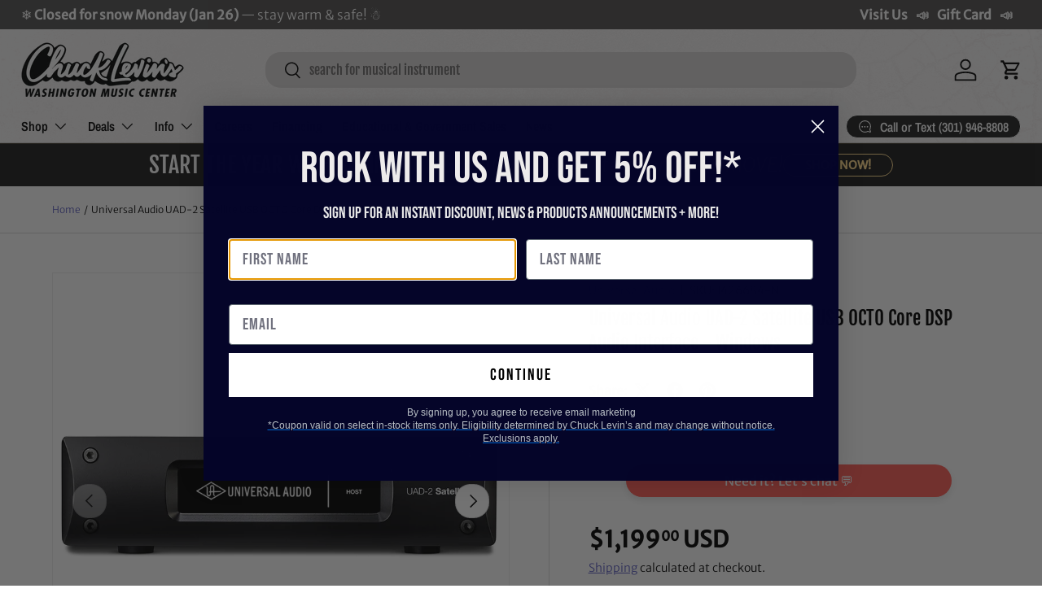

--- FILE ---
content_type: application/javascript; charset=utf-8
request_url: https://app.cpscentral.com/vendor_product.ashx?value=check_site_shopify_app&cps_site_version=chucklevinsstore.myshopify.com&callback=callback&callback=jQuery37005644934298639666_1769445952635&_=1769445952636
body_size: -34
content:
callback,jQuery37005644934298639666_1769445952635({"response": { "status":" 1 "}  })

--- FILE ---
content_type: application/javascript; charset=utf-8
request_url: https://searchanise-ef84.kxcdn.com/preload_data.5E8a9N1C9m.js
body_size: 11337
content:
window.Searchanise.preloadedSuggestions=['shure sm','x32','esp guitars','prs guitars','bass guitar','gibson les paul','guitar amp','spector bass','guitar pedal','fender stratocaster','bass guitars','fender telecaster','bell barrier','drum set','les paul','fender custom shop','acoustic guitar','electric guitar','wireless microphone','bass amp','alto saxophone','electric guitars','esp usa','dw drums','sire bass','ibanez guitars','audio interface','snare drum','tenor saxophone','prs se','powered speakers','acoustic guitars','prs custom 24','eastman guitars','keyboard stand','gibson sg','guitar amps','studio monitors','dj mixer','yamaha keyboard','shure wireless','snare drums','taylor guitars','trumpet mouthpiece','rcf speakers','make noise','mic stand','suhr guitars','lp congas','fender bass','spector euro','gallien krueger','gretsch guitars','5 string bass','xlr cable','guitar pedals','prs private stock','gr bass','digital mixer','music man','bartel chucksclusive','warm audio','5 string bass guitar','yamaha guitar','gibson acoustic','teenage engineering','martin acoustic','on-stage guitar workstation','silver sky','classical guitar','latin percussion','marcus bonna','left handed','drum sticks','digital piano','guitar stand','gretsch drums','drum sets','charvel guitars','soprano saxophone','powered subwoofer','epiphone les paul','shure microphone','drum machine','mesa boogie','sire s7','ibanez bass','bass trombone','trumpet mouthpieces','guitar case','jackson guitars','chorus pedal','drum throne','microphone stand','midi controller','cymbal pack','prs s2','music stand','tenor sax','electronic drums','open box','left handed guitars','universal audio','in ear monitor','pioneer dj','gibson les paul standard','private stock','fuzz pedal','pedal board','spector usa','alto sax','french horn','custom shop','bach trumpet','tenor trombone','allen & heath','fender jazzmaster','prs silver sky','speaker stands','fender jazz bass','sire v7','lotus mouthpiece','yamaha trumpet','electro voice','gator cases','spector ian allison','fender custom shop stratocaster','bass drum','pa system','tone king','jbl speakers','guitar strap','bass clarinet','boss amplifiers','guitar strings','speaker stand','spector chucksclusive','meinl cymbals','xlr cables','roland drums','baritone saxophone','quad cortex','midi keyboard','murphy lab','prs dgt','istanbul agop','bass amps','rack case','roland keyboard','gibson custom shop','marimba one','sire t7','drum cases','spector guitars','cymbal stand','electri guitars','gig bag','guitar tuner','prs wood library','rcf sub','victory amps','les paul custom','schagerl trumpet','dj lights','prs mccarty','ev speakers','jazz bass','drum heads','austrian audio','gibson es','saxophone mouthpiece','prs mccarty 594','in ear','trumpet case','yamaha mixer','mic stands','fender amp','power amplifier','boss pedals','rickenbacker guitars','used guitars','wireless mic','prs guitars chucksclusive','sennheiser wireless','gibson les paul custom','dw snare','tama snare','bartel amps','allen and heath','hi hat stand','dw drum set','shure slxd','badlands guitars','instrument cable','flying v','reverb pedal','dj controllers','acoustic electric guitar','fretless bass','gibson es 335','watermelon king','guitar amplifier','prs mark holcomb','pearl drums','bass strings','dw collectors','castedosa guitars','ludwig drums','audio technica','fender player','baritone guitar','wawa pedal','paiste cymbals','distortion pedals','eastman guitar','rickenbacker bass','studio monitor','ernie ball music man','fender jaguar','power supply','pro x','12 string guitar','prs guitar','prs ce','boss katana','qsc speakers','overdrive pedal','1959 gibson les paul','yamaha flute','tama starclassic','alto saxophones','fender strat','digital pianos','soprano sax','gibson custom','brubaker bass','trombone mouthpiece','warwick bass','evans drum heads','line array','c trumpet','tama star','esp ltd','bass case','gift card','eurorack module','eurorack case','di box','gretsch usa custom','hollow body','bass amplifier','theo wanne','direct box','headphone amp','delay pedal','dj table','digital mixers','fender amps','lotus trumpet','shure wireless microphone','evh guitars','pa speakers','taylor gs mini','ludwig snare','yamaha drums','in ear monitors','trumpet cases','bass drum pedal','clarinet reeds','guitar amplifiers','remo drum heads','electro harmonix','noise engineering','piccolo trumpet','drum pad','marshall amp','marcus miller','tama drums','prs ce 24','acoustic electric','knaggs guitar','bass cabinet','intellijel 1u','godin guitars','condenser microphone','fender custom shop telecaster','trumpet mutes','vic firth','db technologies','meinl percussion','shure sm58','drum kit','gator case','patch cables','ibanez rg','bach stradivarius trumpet','multi effects pedal','walrus audio','qsc k12.2','keyboard case','schilke trumpet','ernie ball','pro audio','laptop stand','short scale bass','sire l7','fender precision bass','prs hollowbody','classical guitars','acoustic bass','lotus trumpet mouthpiece','power amp','modx m','speaker cable','music stands','chauvet dj','ride cymbal','bass vi','microphone stands','guitar cable','orange amp','fender mustang','guitar pickups','guitar cabinet','snare stand','taylor acoustic','sennheiser microphone','gibson explorer','zildjian k','hand percussion','conga heads','epiphone sg','cymbal bag','nord stage 4','akai mpc','technics sl-1200 50th anniversary','powered speaker','electric bass','bass pedal','les paul standard','epiphone casino','bass cabinets','saxophone reeds','chucksclusive lp galaxy','hand drum','bongo drums','ld systems','korg volca','practice pad','gs mini','yamaha pacifica','yamaha stage custom','congas set','valve oil','yorkville 18 subwoofer','wireless microphone system','double bass','evh wolfgang','eastman mandolin','prs ce24','piano bench','buffet clarinet','gibson guitars','guitar straps','sire h7','keyboard stands','compressor pedal','guitar stands','fender guitar','friedman amps','semi hollow body','drum bags','behringer x32','keyboard amp','sabian cymbals','sire guitars','nylon string guitar','pocket operator','shure qlxd','7 string guitar','schilke trumpets','intellijel case','marcus miller bass','prs se custom 24','qsc subwoofer','un p','native instruments','jbl srx','distortion pedal','taylor guitar','piccolo flute','adj light','tuner pedal','fender custom','trombone case','gibson es-335','fog machine','korg pa700','rane one','dj turntables','rane four','sire p5','ultimate support','selmer supreme','in ear monitor system','marshall amps','yamaha montage','prs studio','audio cables','trumpet mute','gibson murphy lab','acoustic electric guitars','mackie mixer','rode nt1','audio mixer','upright bass','bluetooth speaker','roc n soc','12 string acoustic guitar','guitar picks','mutable instruments','global truss','effects pedals','lp bongos','fender bass guitar','esp eclipse','yamaha revstar','6 string bass','charvel masterbuilt','student flute','baritone sax','gibson victory','marching drums','dw snare drum','bass pedals','alto sax mouthpiece','earthquaker devices','squier bass','gretsch brooklyn','parlor guitar','midi cable','aquarian drum heads','mic preamp','ps se','tiptop buchla','fender ultra','crash cymbals','drum kits','tc electronic','bose s1 pro','s series','prs custom','hammond organ','bass drum head','korg pa1000','yamaha bass','yamaha clarinet','conga stand','mackie thump','les paul junior','trumpet instrument','stage box','reverend guitars','left handed bass','amp stand','microphone cable','fender american professional ii','stick bag','suhr modern','drum microphones','c&c drums','squier telecaster','guitar amp heads','djembe drums','sire larry carlton','intellijel 7u','fender stratocaster american','bach trombone','roland drum','jhs pedals','spector ns','genelec monitors','studio headphones','hi hat cymbals','music man bass','mic cable','alto flute','technics sl-1200mk7','sire marcus miller','pedal boards','power conditioner','tenor ukulele','line 6 helix','boss re-2','cow bell','turntable case','drum mic','drum thrones','on stage','drum rack','boss pedal','expression pedal','rcf art','tobias bass','hi hat','bb trumpet','french horns','shure blx','drum hardware','drum workshop','chauvet light','roland fantom','montage m','blackstar amp','squier stratocaster','guitar cases','knaggs guitars','bass trombones','gibson guitar','ibanez az','ehx pedal','shure axient','nord stage 3','viscount legend','sire usa','gibson flying v','trs cable','sire guitar','shure mic','clarinet mouthpiece','gibson les paul custom shop','yamaha keyboards','fender ultra ii','bass combo','tube amp','crown amplifier','nord stage','pioneer ddj','patch cable','midas m32','pop filter','resonator guitar','denon dj','seymour duncan','wireless microphones','trick drums','tenor sax mouthpiece','wood library','pioneer controller','electric violin','esp guitar','yorkville subwoofer','esp m-ii','synthesizer keyboard','behringer wing','travel guitar','shure ulxd','adam audio','concert ukulele','das audio','left handed guitar','bach c190','crash cymbal','powers electric','rcf subwoofer','lp conga','gibson j-45','istanbul cymbals','buffet r13','88 key keyboard','hello kitty','mpc one','zildjian a custom','floyd rose','selmer alto sax','drum key','hx stomp','modular synth','tenor saxophones','percussion kit','allen heath','helix stadium','bass amplifiers','sire p7','rcf speaker','ludwig classic maple','drum case','tascam recorder','sheet music','source audio','lp timbales','korg pa','drum accessories','ashun sound machines','modern eagle','moving head','dmx cable','neural dsp','sire m7','drum bag','music man stingray','focusrite scarlett','yorkville speakers','remo ambassador','stage monitor','studio desk','gretsch snare','viscount organ','bass boss','boss ch','dj headphones','electric acoustic guitar','analog mixer','bass gig bag','drum cymbals','suhr guitar','technics turntable','electronic drum set','electric guitar case','the marge','used instruments','gold label','korg nautilus','cymbal stands','guitar effects','eurorack modules','sire u5','monitor stands','prs tremonti','barefoot sound','condenser mic','evans drumheads','electric guitar strings','yamaha flugelhorn','marching snare drum','yamaha acoustic guitar','nord piano 5','ax accessories','dj case','yamaha reface','fender guitars','volume pedal','hardware pack','ride cymbals','yamaha montage 8','alto saxophone mouthpiece','cd player','gibson amplifiers','bare knuckle','yamaha piano','powered mixer','fender acoustasonic','xlr to xlr cable','shires trombone','aguilar limited edition','tama snare drums','bartel amplifiers','dj lighting','bass 5 string','usb audio interface','trevor james','guitar pick','prs modern eagle v','bari sax','monitor speakers','jbl prx','sabian hhx','behringer mixer','pearl snare drum','matador conga','floor tom','mirror ball','mogami gold','selmer paris','double bass pedal','bass preamp','mixer case','violin strings','bb clarinet','death by audio','fender rumble','noble and cooley','ev subwoofer','clarinet case','vintage guitars','epiphone acoustic','c f martin & co','acoustic bass guitar','wah pedal','protection racket','1/4 to 1/4 cable','breedlove guitars','jody jazz','sub woofer','wireless guitar','gibson murphy','fender american','bass head','pearl snare','dw drum sets','les paul special','bell kit','lavalier microphone','kramer guitars','drum pads','sire marcus miller v7','drum rug','gr bass cabinet','nylon string guitars','sire bass guitar','rane seventy','mustang bass','gig bags','gibson custom 70s','martin d-28','fryette ps-100','chuck levins','suhr classic s','steel drum','sustain pedal','marching snare','badlands gx1','boom stand','korg keyboards','drum machines','limited edition','rotary trumpet','bass effects','tube screamer','mapex armory','boom arm','larry carlton','acoustic guitar strings','analog synthesizer','schagerl trumpets','prs custom 22','amp head','dw 50th anniversary','rcf hdl','pioneer ddj 1000','martin d28','fender jazz','prs special','seagull s6','looper pedal','chucksclusive euro','6 string bass guitar','walrus audio fundamental','monitor stand','big muff','pedal power supply','jbl eon','mxr pedals','fender precision','esp guitars usa','jr congas','fryette power station','guitar cables','midi guitar','overdrive pedals','bass cab','presonus mixer','tama starclassic bubinga','positive grid','french horn case','american dj','mark bass','pocket trumpet','evh guitar','zildjian z custom','ibanez q','dw collectors series','solid state logic','greg black mouthpieces','dj facade','dmx controller','fender p bass','xlr to 1/4','on-stage stand','trini lopez','acoustic guitar case','floor monitor','rane performer','power speakers','recording bundle','qsc k10.2','antelope audio','cordoba stage','mackie speakers','yamaha drum set','kick drum','drums set','martin chucksclusive','dr z','yanagisawa tenor','drum pedal','dream cymbals','dw performance','roland v drums','rcf nx','gibson custom shop les paul','vox ac15','yamaha dm3','sire v5','dj speakers','yamaha trumpets','shure wireless system','martin guitar','bass amp head','passive speakers','yanagisawa alto','remo emperor','shure microphone wireless','takamine guitars','podcast bundle','modern eagle v','guitar rack','se electronics','dj stand','seagull acoustic','buffet crampon','xdj xz','flight case','ev speaker','long island brass co','head phones','telecaster deluxe','spector ns-2','meinl byzance','selmer tenor','trick drive shaft','gator to case','gibson murphy lab les paul','guitar combo amp','tone master','used guitar','sure microphone','conga head','midi interface','wayne bergeron gen ii la','tube amps','tiptop audio','condenser microphones','junior congas','scodwell trumpet','turkish cymbals','schagerl saxophone','shure sm7b','yamaha guitars','focal st6','ear plugs','shires trumpet','silver sky se','baritone ukulele','gibson hummingbird','cordoba guitars','arturia keylab','lp cowbell','jazz guitar','korg sv2','bass combo amp','usb microphone','korg tuner','p bass','bose l1','ibanez guitar','ef note','greg black','saxophone case','korg workstation','martin d-18','sonor drums','bongo stand','korg arp 2600','conga drums','taylor guitars 50th anniversary','godin multiac','drum practice pad','cymbal packs','gretsch guitar','bass guitar case','dj turntable','dean guitar','presonus studiolive','getzen trumpet','pa speaker','bach trumpets','semi hollow','roland keyboards','rickenbacker 12 string','classic vibe','fender tele','flight cases','novo guitar','stingray bass','bedell guitars','ampeg bass amp','passive speaker','xdj rx3','latin percussion conga','snare case','black beauty','marcus bonna trumpet','fretless bass guitars','hardware bag','shure sm57','shock mount','gator bag','drum head','oboe reeds','cajon drum','combo amp','lap steel','bedell chucksclusive','light stand','qsc kc12','electric drums','sax mouthpiece','prs santana','yamaha acoustic','electronic drum','analog delay','fender tone master','guitar gig bag','roland piano','warwick thumb','di zhao','stage monitors','used bass','ken smith','yamaha hs8','prs nf53','shure slx','amp heads','gator frameworks','seagull guitars','victory amp','piano stand','roland cable','john mayer','prs hollowbody ii','mordax data','ibanez prestige','martin om','boom mic stand','bass drum beater','prox case','skb case','xlr snake','marching bass drum','prs se silver sky','china cymbal','prs semi hollow','eq pedal','martin guitars','guitar cab','conga set','crown xls','mono case','hercules stand','zoom recorder','dark glass','lotus trumpets','yamaha speakers','ik multimedia','dw snare drums','prs s2 mccarty 594','cymbal case','mapex rebel','rt online','brubaker jxb','guitar wireless','fender bass guitars','drums sets','stage custom','shure psm300','radial engineering','akg c414','mogami cables','intermediate flutes','alto sax reeds','kawai es920','spector 5 string','sound devices','ibanez bass guitars','1959 les paul','hand drums','cry baby','allen heath digital mixer','ddj rev7','fender american strat','asm hydrasynth','headless bass','trumpet accessories','prs floyd','dbx driverack pa2','pdp drums','short scale','bassoon case','yamaha cp88','rock n roller','taylor t5z','zildjian kerope','bose l1 pro','drum hardware bag','moog one','alto sax mouthpieces','bluetooth speakers','korg kronos','acoustic drum sets','kirk hammett','vocal microphones','ddj flx10','prs fiore','dw drums set','fender american vintage ii','trombone mute','mic cables','adam jones','instrument cables','prs vela','tama imperialstar','alex lifeson','hi hats','on stage stand','splash cymbal','on stage stands','mpc live','acoustic amp','prs custom 24-08','eb clarinet','snare head','yamaha motif','yamaha digital piano','bell cover','yamaha trombone','alesis drums','ddj 1000 srt','yamaha violin','midas m32 mixer','gibson sg standard','martin custom','wah wah pedal','yamaha bass guitars','audio technica mic','prs piezo','marcus bonna trumpet case','12 string guitars','pro x cases','allen & heath qu','promark drumsticks','fuzz pedals','bongo heads','behringer x32 mixer','pro tools','mixer digital','nord grand','dj mixers','left handed electric guitars','prs private','ultimate ears','guitar accessories','pedal power','tc electronics','portable pa','fender ultra luxe','guitar electric','jackson guitar','dw hardware','bass compressor','nylon guitar','electro voice speakers','studio monitor stands','edwards trombone','ludwig snare drums','casio keyboard','rca cable','ludwig vistalite','soprano ukulele','marcus bonna trombone','deluxe reverb','custom shop telecaster','korg pa5x','dj booth','fryette ps-2a','prs chucksclusive wood library','tama snare drum','stage piano','prs s2 custom 24','pdp concept maple','speaker cables','adams trumpet','yamaha alto saxophone','bass guitar strings','pioneer cdj','p mauriat','spector bass guitars','stratocaster body','marshall head','mini amp','drum stick bag','prs hollow','4 string bass guitar','fender custom shop bass','rack mixer','yamaha p125','patch bay','gretsch snare drum','boss 50th','prs bass','collings guitars','shure headset','trombone stand','concert bass drum','alto speakers','sennheiser headphones','bass guitar 5 string','peavey amp','yamaha drum','7 string electric guitar','chuck levin\'s','speaker pole','princeton reverb','denon prime 4','dj controller','rode mic','yamaha psr','seymour duncan pickups','snare drum stand','flugelhorn mouthpiece','guitar tuners','wireless guitar system','ortega guitars','snare wires','loop pedal','prs acoustic','di zhao flute','roland spd','snare drum head','vox amp','dw drum','octave pedal','aguilar amp','hollow body guitars','rcf evox 12','guitar capo','drum sets acoustic','ns design','meinl cajon','double french horn','gibson acoustic guitar','hard case','yamaha hs5','taylor custom','yamaha dtx','4 string bass','godin grand concert','fender mustang bass','midi controller keyboards','gard bags','neumann tlm 103','portable pa system','fender acoustic','rcf tt','fender vintera ii','dw drums sets','guitar effect pedals','apollo twin','cymbal chief','boss ev','fender vintera','prs do','pearl roadshow','shure microphones','two notes','getzen trombone','ev everse 8','midi keyboard controller','viscount legend organ','gruv gear','esp e-ii','furman power conditioner','mic clip','rogers drums','mini guitar','orange crush','guitar combo amps','roland fp-90x','foot pedal','road worn','chucksclusive drums','shure wireless mic','wireless system','shure wireless microphone system','istanbul agop cymbals','dw pedal','line array powered speakers','vox ac30','english horn','tenor saxophone mouthpiece','saxophone mouthpieces','snare drum case','yamaha modx8','dw design series','congas lp','rainger fx','bose s1','electric drum set','aguilar tone hammer','led lights','channel strip','vocal effects','sterling bass','dj cases','efnote drums','sound board','gibson s g','cork grease','jbl subwoofer','trumpet stand','humes and berg','valve trombone','nord keyboards','parlor acoustic guitar','alto speaker','fender blues junior','acoustic drum set','mic case','prs amp','korg d1','yamaha alto sax','crown amp','fender esquire','mapex drums','roland td','headset microphone','guild guitars','presonus eris','spark amp','vandoren reeds','on-stage stands','esp horizon','ltd guitars','pioneer dj controller','casio privia','magnatone amps','heritage guitar','t shirt','heritage audio','clarinet mouthpieces','road case','bass effects pedal','rodecaster pro','string bass','piano keyboard','tongue drum','lp percussion','tuba mouthpiece','prs silver sky se','taylor 214ce','noise gate','gewa drums','alto mouthpiece','meinl drum','spector ns2','roland fp','otto link','acoustic guitar pickup','gibson les paul classic','vocal processor','fender deluxe reverb','used trumpets','mcpherson sable','nord electro','les paul studio','dw design','yamaha thr','dream bliss','roland juno','yamaha snare','red panda','timbales lp','bass pickups','studio speakers','yamaha saxophone','gibson bass','keyboard amplifier','qsc k12','gretsch usa','flanger pedal','barber pedals','headphone amplifier','kawai es','quilter amp','tenor sax mouthpieces','roland fantom 8','yanagisawa soprano','roland fantom ex','clarinet reed','pre amp','bass flute','kick pedal','charvel dk24','yamaha yc','breedlove eco','mouthpiece trumpet','bass combo amps','power amps','gold top','in ears','rat pedal','cornet mouthpiece','tenor sax reeds','sire v7 5','yamaha p45','sennheiser iem','esp custom','yamaha c trumpet','guitar les paul','akai mpk','prs 594 mccarty','student trumpet','shure ad2','das speakers','sax reeds','les paul deluxe','voodoo lab','delay pedals','clip on mic','barefoot footprint','novo guitars','ernie ball slinky','bass guitar amp','eb trumpet','prs paul\'s guitar','fairfield circuitry','iron cobra','ev zlx','dr strings','flat ride','boss xs effects','spector scary burst','up lights','electric upright bass','ludwig black beauty','yamaha modx7','marcus bonna clarinet','gon bops','bartel amplifiers llc','schagerl apredato','fender stratocaster hss','remo heads','haynes flute','conga bag','viola instrument','studio rack','sire bass guitars','8 string guitar','gibson botb','fender amplifier','yamaha tenor sax','stage lighting','load box','power station','erica synths','yamaha speaker','fishman loudbox','paiste signature','gibson v','5 string bass guitars','schilke b6','adj supply','wireless mics','es 335 gibson','flute case','e-ii eclipse','line 6 hx stomp','prs salmon','yamaha ck','marshall dsl','prs se swamp ash special','keith mcmillen','akai ewi','double pedal','ddj rev 7','boss chorus','headset mic','jackson usa','shure slxd24','martin acoustic guitars','brubaker musical instruments','hosa cables','speakon cable','portable speaker','skb cases','2x12 cabinet','jbl speaker','gretsch renown','bass guitar pedals','rbh drums','tom mount','zildjian cymbals','custom shop stratocaster','ibanez s','esp viper','precision bass','prs modern eagle','bass di','zildjian k constantinople','rode wireless go','yamaha modx','barber electronics','swamp ash special','marimba mallets','tenor drum','neck strap','ibanez jem','rme audio interface','silent brass','powered monitor','george lynch','tama hardware','pearl red drums','clap stack','atem mini','shure mv7','qsc k8.2','mapex snare','congo drums','schilke cornet','zoom h6','fender bass vi','bass guitar 4 string','strap lock','modular case','microphone case','moog matriarch','professional flutes','fender player stratocaster','roland rd 2000','intermediate flute','pioneer mixer','qsc audio','alto trombone','fender american professional ii stratocaster','modulation pedal','bach trumpet mouthpiece','archtop guitars','mxr bass synth','power player','spector euro 5','rack mount','cd recorder','sub pole','sequential prophet','shure psm900','shure antenna','ipad stand','foot switch','baby taylor','gretsch drum','eastman sb','rupert neve','bogner amps','akg c214','rode microphones','column speakers','ibanez bass guitar','op-1 field','tenor mouthpiece','cold spark machine','triad orbit','guitar bag','marcus bonna case','face mask','wireless in ear monitor system','rack cases','brass snare','gretsch broadkaster','kentville drum heads','3/4 acoustic guitar','keyboard workstation','soprano sax mouthpiece','guild acoustic','microphone preamp','american professional ii','tone press','woofer speakers','drum practice pads','mackie mixers','powered subwoofers','control surface','peavey speaker','keyboard bench','instrument mic','mesa cabinet','bach c trumpet','sire v10','bass tuner','american vintage','drum mics','bass bag','prs special semi-hollow','bedell guitar','multi effects','breedlove concertina','student clarinet','two speakers','microphone cables','slate digital','viscount organs','hercules dj','fender princeton','pearl drum set','guitar amp head','prs 40th','baritone horn','cable tester','mcpherson guitars','fender hss','sabian aax','ox box','sire v3','nux wireless','guitar effects pedals','wood block','toca drum','shure lavalier','analog mixers','yamaha tf','double neck','usa custom','bass drum case','jackson soloist','neural dsp quad cortex','mogami cable','cordoba classical guitars','selmer axos','tc helicon','gibson electric guitar','fender american stratocaster','audio interfaces','cry baby junior','shure psm','motu m4','drum stand','audio technica headphones','universal audio apollo','ampeg svt','fender player plus','nord piano','rcf j8','pdp concept','fishman loudbox mini','roland fp-30x','daddario strings','polyend tracker','vox amps','yamaha genos','powell flute','denis wick','powered pa speakers','rcf evox','guitar pedal board','djm s11','squier jazzmaster','bach mouthpiece','semi hollow guitar','rane four case','squire guitars','korg keyboard','opus quad','t shirts','shure se-846','effect pedals','sire v7 vintage','korg usa','1/4 inch cable','fender player ii','the avedis zildjian company','yamaha dm7','tama drum set','novation launchkey','long island brass','epiphone bass','guitar center','tenor trombones','roland synth','string ibanez bass','electric bass guitar','gr bass amp','soundcraft ui24r','vandoren mouthpiece','gr guitar','american vintage ii','e drums','dw performance series','american ultra','sire larry','steady state fate','telecaster custom shop','battery powered speakers','martin acoustic electric','column array','taylor mini','lefty guitars','roland vad','scodwell trumpets','clarinet accessories','ibanez btb','fender pedals','fender champ','sax stand','fender bass amp','drum mat','korg kross','fender electric guitar','kawai es120','percussion stand','bass amp heads','usb mic','technics sl-1200','brass bags','humes & berg','vintera ii','jackson audio','ibanez sr','yamaha p515','black lion','bass drum mallet','prs se exotic','gibson murphy lab candy red','fender deluxe','xdj az','s.e shires','fender ultra stratocaster','bass compressor pedal','strymon flint','guitar acoustic','loud speakers','music man stingray bass','evans emad','active speakers','nord piano 6','motion sound','crown xti','shure se','atem mini pro','apollo twin x','qsc ks118','aguilar amplification','ibanez artcore','prs se mccarty 594','supro amps','hi-hat stand','dj equipment','bb trumpets','music nomad','instrument microphone','p90 guitar','cold spark','snake cable','pioneer xdj','les paul modern','power cord','player ii modified','paiste dark energy','drum seat','mogami xlr','keyboard bag','andy wood','martin d','a clarinet','player ii','boost pedal','tenor guitar','acid rain','head rush','classic guitar','snare wire','4 string bass guitars','korg microkey','gibson falcon','saxophone strap','player plus','custom shop fender','wash light','yamaha montage 7','microphone shure','short scale bass guitar','bass drum pedals','marching baritone','scarlett 2i2','vic firth 5a','bach stradivarius','galaxy audio','speaker cabinet','spector coda','gallien kruger','jbl srx815p','shure slxd2','mesa boogie cabinets','horn case','arturia minilab','moog music','sire 5 string bass','mixing console','eastman t486','fender mustang guitar','roland spd sx','saxophone alto','electric piano','microphone wireless','latin percussion congas','esp usa eclipse','waza craft','mission engineering','getzen cornet','yamaha psr-sx900','jupiter music','yamaha flutes','acoustic panel','yamaha amp','korg krome','chuck levin\'s washington music center','hi hat stands','se standard','4 channel mixer','drum stick','shotgun mic','big sky','drum microphone','envelope filter','taylor legacy','soldano slo 30','par light','epiphone les paul custom','jazz master','yamaha montage m','epiphone guitars','1/4 to xlr','rogers drum parts','guitar stool','alpha theta','wing rack','db tech','trace elliot','ludwig drum set','studio subwoofer','azumi flute','sire marcus','taylor t5','american fender','se studio','martin hd-28','midas m32r','reunion blues','beyer dynamic','warburton trumpet mouthpieces','tambourines hand-held','gator drum cases','guitar slide','fender amplifiers','flamenco guitar','audient id4','truss clamp','mixing board','korg b2','yamaha yc61','fender guitar amp','yamaha tenor saxophone','shoulder rest','djm a9','telefunken m80','cdj-3000 professional','hollowbody guitars','cd players','prox cases','studio logic','gator rack','motu ultralite mk5','blues driver','fender 5 string bass','sennheiser ew-d','prs singlecut','sire d5','paiste masters','kurzweil k2700','american original','roland digital piano','fender american ultra','ribbon microphone','yorkville sub','chauvet intimidator','essential elements','guitar cabinets','61 key keyboard','midas mixer','tim henson','lavalier mic','prs nf3','dante card','universal audio volt','used trumpet','live sound','gibson chucksclusive','esp liquid metal','tascam model 12','boss katana bass','oboe reed','cajon pedal','prs guitars custom 24','ludwig accent','action s-118a powered','turntable cartridge','bass saxophone','gewa electronic drums','evh frankie','left hand','22 bass drum head','motu m2','clip on tuner','mark holcomb','orange amps','chucksclusive prs','dmx splitter','prs swamp ash special','selmer tenor sax','pink guitar','eastman romeo','boss katana 50','saxophone accessories','resonator guitars','arranger keyboard','sire a4','selmer clarinet','prs hollowbody ii piezo','trs to trs','ludwig snare drum','dave grohl','akai professional','yamaha recording custom','way huge','bass cases','evans g2','squier classic vibe','fender pedal','s1 pro','prs se ce','black magic','mpc x','shure qlx','fox bassoon','les paul gibson','adams trumpets','carr amps','meinl crash','esp exhibition','spector bass 5','sound system','xlr to trs','trombone cases','shure beta','kemper profiler','usb mixer','marcus miller v7','usa spector','casio ct-s1','prs swamp ash se','player strat','sonor sq2','rode wireless','reverb pedals','music man axis','dbx driverack venu360','audio cable','gibson firebird','reed case','yamaha cp','benson amps','taylor academy','yamaha dgx 670','personal monitor','beard guitars','sire m6','zildjian prototype','baritone saxophone mouthpiece','qsc cp8','prs se 24','ev etx','rcf hdl10','wireless headphones','sire marcus miller bass','headhunters drumsticks','thinline telecaster','power cable','les paul case','meinl djembe','flugelhorn case','replacement speakers','ultra luxe','trombone mouthpieces','squire stratocaster','jbl control','analog man','acoustic amps','kramer baretta','fog fluid','20 bass drum','prs electric guitar','kawai es110','korg piano','jbl professional','yamaha ck88','martin d18','power strip','komplete kontrol','korg nautilus 88','gibson sg 61','lr baggs','kawai mp11se','portable speakers','sweet cherry','1x12 cabinet','repair shops','korg nanokontrol2','pod go','qsc amplifier','snare heads','american telecaster','yamaha mg','yamaha hs','xdj rr','korg minilogue','stingray special','paul’s guitar','yamaha acoustic guitars','boss delay','selmer alto saxophone','hughes & kettner','jupiter trumpet','portable keyboard','eve audio','istanbul xist','handheld microphone','hi hat clutch','carbon fiber','prs se dgt','desktop mic stand','allen and heath mixer','rickenbacker bass guitar','swamp ash','gibson es 345','amp for','american professional','4ms pod','fender custom shop strat','selmer alto','spector usa bass','500 series rack','korg metronome','electric drum','roland juno-d','empress effects','boss ir-2','4u rack','squier affinity','waldorf iridium','microphone clip','prs custom 24 se','flute mask','rampone & cazzani','speaker bag','alto stealth','recording software','music stand light','1960 les paul','drum amp','shure headphones','cymbals pack','rode podmic','tama starclassic maple','modal electronics','remo powerstroke 3','guitar bass','prs se ce24','drum hardware pack','acoustic pickup','serato vinyl','heritage guitars','bass trumpet','soldano slo','martin custom shop','rcf line array','dw collector','evans g1','taylor acoustic guitar','sabian xsr','g and l','roland fa','suhr classic','taylor gold label','esp mii','xvive wireless','marching drum','u bass','mic boom','qsc touchmix','trumpet yamaha','pearl export','k zildjian','roland aerophone','monitor controller','gemeinhardt flute','shure se215','shure ad','music man majesty','z custom cymbals','castedosa guitar','keyboard cases','gibson les paul studio','medeli akx10','zildjian crash','cymbal set','cymbal bags','line array speakers','shure lav','acoustic treatment','rat stands','lakland bass guitar','prs se custom','banjo case','myles kennedy','steel pan','remo ambassador coated','gibson es335','gong drum','roland kc','nano cortex','ipad holder','prs wood library guitars','m audio','dynamic mic','audio snake','zildjian cymbal pack','shure glxd','godin acoustic','bassboss subwoofer','mcpherson touring','fender rumble 100','stage lights','murphy lab les paul','haze machine','buffet clarinets','big six','timpani mallets','snare drum heads','steel guitar','roland amp','remo conga heads','jupiter flute','yamaha mixers','custom bass','d for','qsc touchmix 16','keyboard piano','bass drum heads','drum tuner','apollo x4','trumpet bb','crown audio','4 piece drum sets','drums amp','presonus quantum','numark controller','conn 88h','wah pedals','sire s3','marshall cabinet','dw hi hat stand','french horn mouthpiece','les paul classic','boss waza','tama superstar','control vinyl','usb mixers','john petrucci 20th','fender case','steve vai','vandoren paris','martin guitars acoustic','denon sc live','epiphone guitar','studio microphone','juno x','sax mouthpieces','pearl piccolo','fender thinline','pioneer djm','d.a.s audio'];